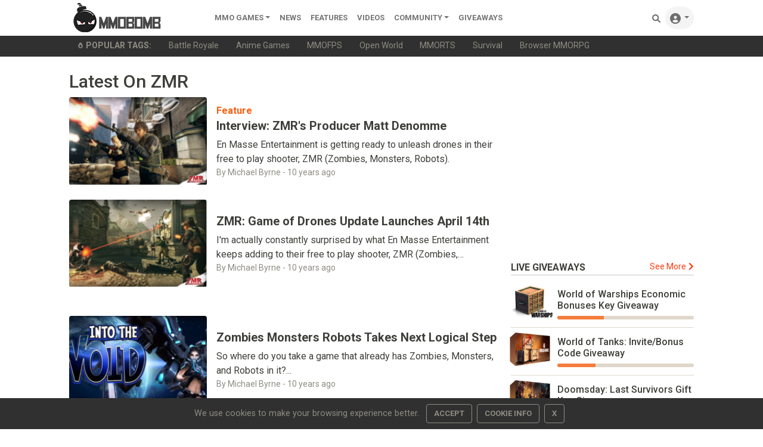

--- FILE ---
content_type: text/html;charset=UTF-8
request_url: https://www.mmobomb.com/topic/zmr
body_size: 9049
content:
<!-- Head -->
<!DOCTYPE html> <html lang="en-US"> <head> <link rel="apple-touch-icon" sizes="180x180" href="/favicon/apple-touch-icon.png"> <link rel="icon" type="image/png" sizes="192x192" href="/favicon/android-chrome-192x192.png"> <link rel="icon" type="image/png" sizes="32x32" href="/favicon/favicon-32x32.png"> <link rel="icon" type="image/png" sizes="16x16" href="/favicon/favicon-16x16.png"> <link rel="icon" type="image/x-icon" href="/favicon/favicon.ico"> <link rel="manifest" href="/favicon/site.webmanifest"> <link rel="mask-icon" href="/favicon/safari-pinned-tab.svg" color="#5a5a5a"> <meta name="msapplication-TileColor" content="#8c9b9b"> <meta name="theme-color" content="#ffffff">  <link rel="stylesheet" href="https://www.mmobomb.com/assets/css/bootstrap-min5.css"> <link rel="stylesheet" href="/assets/css/style-min3.css">  <script src="/assets/js/jquery-3.6.0.min.js" type="3c5a03954e1dab829c66806e-text/javascript"></script> <script src="/assets/js/bootstrap-popper-bootbox.js" type="3c5a03954e1dab829c66806e-text/javascript"></script>  <meta name="impact-site-verification" value="2076244577"> <meta charset="UTF-8"> <meta name="viewport" content="width=device-width, initial-scale=1.0"> <meta http-equiv="Content-type" content="text/html;charset=UTF-8"> <meta http-equiv="Content-Language" content="en-us"> <meta http-equiv="X-UA-Compatible" content="IE=edge"> <link rel="preconnect" href="https://server.cpmstar.com"> <link rel="preconnect" href="https://cdnjs.cloudflare.com"> <script src="/cdn-cgi/scripts/7d0fa10a/cloudflare-static/rocket-loader.min.js" data-cf-settings="3c5a03954e1dab829c66806e-|49"></script><link rel="preload" href="https://fonts.googleapis.com/css2?family=Roboto:wght@400;500;700&amp;display=swap" as="style" onload="this.rel='stylesheet'"> <noscript> <link rel="stylesheet" href="https://fonts.googleapis.com/css2?family=Roboto:wght@400;500;700&amp;display=swap"> </noscript>  <script type="3c5a03954e1dab829c66806e-text/javascript">(function(zonefile){var y="cpmstarx";var drutObj=window[y]=window[y]||{};function failCpmstarAPI(){var failFn=function(o){o&&typeof(o)==="object"&&o.fail&&o.fail()};drutObj&&Array.isArray(drutObj.cmd)&&drutObj.cmd.forEach(failFn)&&(drutObj.cmd.length=0);window.cpmstarAPI=window["_"+zonefile]=failFn}
var rnd=Math.round(Math.random()*999999);var s=document.createElement('script');s.type='text/javascript';s.async=true;s.onerror=failCpmstarAPI;var proto=document.location.protocol;var host=(proto=="https:"||proto=="file:")?"https://server":"//cdn";if(window.location.hash=="#cpmstarDev")host="//dev.server";if(window.location.hash=="#cpmstarStaging")host="//staging.server";s.src=host+".cpmstar.com/cached/zonefiles/"+zonefile+".js?rnd="+rnd;var s2=document.getElementsByTagName('script')[0];s2.parentNode.insertBefore(s,s2);window.cpmstarAPI=function(o){(drutObj.cmd=drutObj.cmd||[]).push(o)}}('10_2203_mmobomb'));</script>  <title>ZMR News, Articles &amp; Videos</title> <meta name="description" content="Stay up-to-date on the latest ZMR news, including in-depth articles, previews, videos and opinions."> <meta name="keywords" content="ZMR, ZMR News, ZMR articles"> <link rel="alternate" type="application/rss+xml" title="MMOBomb RSS Feed" href="https://www.mmobomb.com/rss"> <meta name="author" content="MMOBomb"> <meta name="copyright" content="MMOBomb">  <meta property="og:locale" content="en_US"> <meta property="og:site_name" content="MMOBomb"> <link rel="canonical" href="https://www.mmobomb.com/topic/zmr"> <meta property="og:title" content="ZMR News, Articles &amp; Videos"> <meta property="og:description" content="Stay up-to-date on the latest ZMR news, including in-depth articles, previews, videos and opinions."> <meta property="og:url" content="https://www.mmobomb.com/topic/zmr"> <meta property="og:image" content="https://www.mmobomb.com/assets/images/card.jpg"> <meta property="og:type" content="website">  <meta name="twitter:card" content="summary_large_image"> <meta name="twitter:site" content="@mmobomb"> <meta name="twitter:title" content="ZMR News, Articles &amp; Videos"> <meta name="twitter:description" content="Stay up-to-date on the latest ZMR news, including in-depth articles, previews, videos and opinions."> <meta name="twitter:image:src" content="https://www.mmobomb.com/assets/images/card.jpg"> <meta> <script type="3c5a03954e1dab829c66806e-text/javascript">(function(){var _z=console;Object.defineProperty(window,"console",{get:function(){if(_z._commandLineAPI){throw"Sorry, Can't execute scripts!"}
return _z},set:function(val){_z=val}})});</script> </head> <body>  <style>.svgmenu{fill:rgba(0, 0, 0, .55)}.svgmenu:hover{fill:#000}</style> <nav class="navbar navbar-expand-lg navbar-light bg-white py-0 fixed-top"> <div class="container"> <a class="navbar-brand mt-n2 mb-n2" href="/"><img src="/logo.png" width="220" height="50" alt="MMOBomb"></a> <button class="navbar-toggler" type="button" data-bs-toggle="collapse" data-bs-target="#navbarSupportedContent" aria-controls="navbarSupportedContent" aria-expanded="false" aria-label="Toggle navigation"> <span class="navbar-toggler-icon"></span> </button> <div class="collapse navbar-collapse" id="navbarSupportedContent"> <ul class="navbar-nav me-auto mb-2 mb-lg-0"> <li class="nav-item dropdown"> <a class="nav-link dropdown-toggle" href="/games" id="dropdown02" data-bs-toggle="dropdown" aria-expanded="false">MMO Games</a> <ul class="dropdown-menu" aria-labelledby="dropdown02"> <li><a class="dropdown-item" href="/games/mmorpg">MMORPG</a></li> <li><a class="dropdown-item" href="/games/shooter">Shooter</a></li> <li><a class="dropdown-item" href="/games/moba">MOBA</a></li> <li><a class="dropdown-item" href="/games/strategy">Strategy</a></li> <li><a class="dropdown-item" href="/games/card">Card</a></li> <li><a class="dropdown-item" href="/games/racing">Racing</a></li> <li><a class="dropdown-item" href="/games/fighting">Fighting</a></li> <li><a class="dropdown-item" href="/games/social">Social</a></li> <li><a class="dropdown-item" href="/games/sports">Sports</a></li> <div class="dropdown-divider"></div> <a class="dropdown-item" href="/games">All MMO Games</a> </ul> </li>  <li class="nav-item"> <a class="nav-link" href="/news">News</a> </li> <li class="nav-item"> <a class="nav-link" href="/features">Features</a> </li> <li class="nav-item"> <a class="nav-link" href="/videos">videos</a> </li> <li class="nav-item dropdown"> <a class="nav-link dropdown-toggle" href="#" id="dropdown04" data-bs-toggle="dropdown" aria-expanded="false">Community</a> <ul class="dropdown-menu" aria-labelledby="dropdown04"> <li><a class="dropdown-item" href="https://www.youtube.com/@mmobombcom" target="_blank">Youtube</a></li> <li><a class="dropdown-item" href="https://twitter.com/mmobomb" target="_blank">Twitter</a></li> <li><a class="dropdown-item" href="https://www.facebook.com/mmobomb/" target="_blank">Facebook</a></li> <li><a class="dropdown-item" href="https://discord.com/invite/Wtr9fdyRZ9" target="_blank">Discord</a></li> </ul> </li> <li class="nav-item"> <a class="nav-link" href="/giveaways">Giveaways</a> </li>   </ul> <ul class="navbar-nav ms-auto nav-flex-icons"> <li class="nav-item"> <a class="nav-link" href="/search"> <svg class="svgmenu" xmlns="http://www.w3.org/2000/svg" width="14px" height="14px" viewbox="0 0 512 512"> <path d="M500.3 443.7l-119.7-119.7c27.22-40.41 40.65-90.9 33.46-144.7C401.8 87.79 326.8 13.32 235.2 1.723C99.01-15.51-15.51 99.01 1.724 235.2c11.6 91.64 86.08 166.7 177.6 178.9c53.8 7.189 104.3-6.236 144.7-33.46l119.7 119.7c15.62 15.62 40.95 15.62 56.57 0C515.9 484.7 515.9 459.3 500.3 443.7zM79.1 208c0-70.58 57.42-128 128-128s128 57.42 128 128c0 70.58-57.42 128-128 128S79.1 278.6 79.1 208z"></path> <title>Search Games</title> </svg> <span class="d-sm-none">Search</span> </a> </li> <li class="nav-item dropdown"> <a class="nav-link dropdown-toggle rounded-pill bg-grey" id="navbarDropdownMenuLink" data-toggle="dropdown" aria-haspopup="true" aria-expanded="false"> <svg xmlns="http://www.w3.org/2000/svg" width="18px" height="18px" class="svgmenu" viewbox="0 0 512 512"><path d="M256 0C114.6 0 0 114.6 0 256s114.6 256 256 256s256-114.6 256-256S397.4 0 256 0zM256 128c39.77 0 72 32.24 72 72S295.8 272 256 272c-39.76 0-72-32.24-72-72S216.2 128 256 128zM256 448c-52.93 0-100.9-21.53-135.7-56.29C136.5 349.9 176.5 320 224 320h64c47.54 0 87.54 29.88 103.7 71.71C356.9 426.5 308.9 448 256 448z"></path><title>Sign In</title></svg> <span class="d-sm-none">Sign In</span> </a> <div class="dropdown-menu dropdown-menu-right dropdown-default shadow" aria-labelledby="navbarDropdownMenuLink-333"> <a class="dropdown-item" href="/login"><svg xmlns="http://www.w3.org/2000/svg" width="13px" height="13px" style="fill:rgba(0,0,0,.55); margin-bottom: 2px;" viewbox="0 0 512 512"><path d="M344.7 238.5l-144.1-136C193.7 95.97 183.4 94.17 174.6 97.95C165.8 101.8 160.1 110.4 160.1 120V192H32.02C14.33 192 0 206.3 0 224v64c0 17.68 14.33 32 32.02 32h128.1v72c0 9.578 5.707 18.25 14.51 22.05c8.803 3.781 19.03 1.984 26-4.594l144.1-136C354.3 264.4 354.3 247.6 344.7 238.5zM416 32h-64c-17.67 0-32 14.33-32 32s14.33 32 32 32h64c17.67 0 32 14.33 32 32v256c0 17.67-14.33 32-32 32h-64c-17.67 0-32 14.33-32 32s14.33 32 32 32h64c53.02 0 96-42.98 96-96V128C512 74.98 469 32 416 32z"></path><title>Login</title></svg><span class="ms-2">Log In</span></a> <a class="dropdown-item" href="/register"><svg xmlns="http://www.w3.org/2000/svg" width="13px" height="13px" style="fill:rgba(0,0,0,.55); margin-bottom: 2px;" viewbox="0 0 640 512"><path d="M224 256c70.7 0 128-57.31 128-128S294.7 0 224 0C153.3 0 96 57.31 96 128S153.3 256 224 256zM274.7 304H173.3C77.61 304 0 381.6 0 477.3C0 496.5 15.52 512 34.66 512h378.7C432.5 512 448 496.5 448 477.3C448 381.6 370.4 304 274.7 304zM616 200h-48v-48C568 138.8 557.3 128 544 128s-24 10.75-24 24v48h-48C458.8 200 448 210.8 448 224s10.75 24 24 24h48v48C520 309.3 530.8 320 544 320s24-10.75 24-24v-48h48C629.3 248 640 237.3 640 224S629.3 200 616 200z"></path><title>Create Your Account</title></svg><span class="ms-2">Create Account</span></a> </div> </li> </ul> </div> </div> </nav> <div class="sub-menu bg-dark"> <div class="container small"> <ul class="nav" style="flex-wrap:nowrap;overflow-x:auto; white-space: nowrap; scrollbar-width: thin; text-overflow: ellipsis;"> <span class="nav-link text-secondary"><svg xmlns="http://www.w3.org/2000/svg" width="10px" height="10px" style="fill:#8e8c84; margin-bottom: 2px;" viewbox="0 0 384 512"> <path d="M203.1 4.365c-6.177-5.82-16.06-5.819-22.23-.0007C74.52 104.5 0 234.1 0 312C0 437.9 79 512 192 512s192-74.05 192-200C384 233.9 309 104.2 203.1 4.365zM192 432c-56.5 0-96-37.76-96-91.74c0-12.47 4.207-55.32 83.87-143c6.314-6.953 17.95-6.953 24.26 0C283.8 284.9 288 327.8 288 340.3C288 394.2 248.5 432 192 432z"></path> <title>Popular</title> </svg><b class="ms-1" style="text-transform:uppercase">Popular Tags:</b></span> <a class="nav-link text-secondary" href="/games/battle-royale">Battle Royale</a> <a class="nav-link text-secondary" href="/games/anime">Anime Games</a> <a class="nav-link text-secondary" href="/games/mmofps">MMOFPS</a> <a class="nav-link text-secondary" href="/games/open-world">Open World</a> <a class="nav-link text-secondary" href="/games/mmorts">MMORTS</a> <a class="nav-link text-secondary" href="/games/survival">Survival</a> <a class="nav-link text-secondary" href="/browsergames/mmorpg">Browser MMORPG</a> </ul> </div> </div>  <main> <div class="container"> <div class="row py-4">  <h1 class="me-0 h2">Latest On ZMR</h1> <div class="col-md-8"> <div class="content_area"> <article> <div class="content position-relative row align-items-center mb-4">  <div class="col-5 col-xl-4">  <figure class="view position-relative overlay rounded z-depth-1-half mb-lg-0 mb-4"> <img class="rounded img-fluid card-img-top" src="https://www.mmobomb.com/file/2015/04/ZMR_GameofDrones_01_thumb.jpg" loading="lazy" width="225" height="155" alt="Interview: ZMR's Producer Matt Denomme"> </figure> </div>   <header class="col-7 col-xl-8 position-static">  <div class="mb-2"> <p class="d-inline text-primary"><b>Feature</b></p> <h3 style="line-height: 0.8;"> <a href="https://www.mmobomb.com/interview-zmrs-producer-matt-denomme" class="stretched-link nodecor text-dark d-inline h5" style="font-weight: bolder;">Interview: ZMR's Producer Matt Denomme</a> </h3> </div>  <p class="dark-grey-text truncate2 mb-0"> En Masse Entertainment is getting ready to unleash drones in their free to play shooter, ZMR (Zombies, Monsters, Robots).</p>  <div class="small text-muted">By Michael Byrne - <time datetime="2015-04-10T12:13:19-04:00">10 years ago</time> </div> </header>  </div> </article><article> <div class="content position-relative row align-items-center mb-4">  <div class="col-5 col-xl-4">  <figure class="view position-relative overlay rounded z-depth-1-half mb-lg-0 mb-4"> <img class="rounded img-fluid card-img-top" src="https://www.mmobomb.com/file/2015/04/ZMR_GameofDrones_thumb.jpg" loading="lazy" width="225" height="155" alt="ZMR: Game of Drones Update Launches April 14th"> </figure> </div>   <header class="col-7 col-xl-8 position-static">  <div class="mb-2"> <h3 style="line-height: 0.8;"> <a href="https://www.mmobomb.com/news/zmr-game-drones-update-launches-today-tuesday-embargo-9-east" class="stretched-link nodecor text-dark d-inline h5" style="font-weight: bolder;">ZMR: Game of Drones Update Launches April 14th</a> </h3> </div>  <p class="dark-grey-text truncate2 mb-0"> I'm actually constantly surprised by what En Masse Entertainment keeps adding to their free to play shooter, ZMR (Zombies, Monsters, Robots).</p>  <div class="small text-muted">By Michael Byrne - <time datetime="2015-04-07T10:14:38-04:00">10 years ago</time> </div> </header>  </div> </article><div class="dynamic_editorial_container content position-relative row align-items-center mb-4"> </div> <article> <div class="content position-relative row align-items-center mb-4">  <div class="col-5 col-xl-4">  <figure class="view position-relative overlay rounded z-depth-1-half mb-lg-0 mb-4"> <img class="rounded img-fluid card-img-top" src="https://www.mmobomb.com/file/2015/02/zmr_space_thumb.jpg" loading="lazy" width="225" height="155" alt="Zombies Monsters Robots Takes Next Logical Step"> </figure> </div>   <header class="col-7 col-xl-8 position-static">  <div class="mb-2"> <h3 style="line-height: 0.8;"> <a href="https://www.mmobomb.com/news/zombies-monsters-robots-takes-next-logical-step" class="stretched-link nodecor text-dark d-inline h5" style="font-weight: bolder;">Zombies Monsters Robots Takes Next Logical Step</a> </h3> </div>  <p class="dark-grey-text truncate2 mb-0"> So where do you take a game that already has Zombies, Monsters, and Robots in it?...</p>  <div class="small text-muted">By Michael Byrne - <time datetime="2015-02-03T13:50:57-05:00">10 years ago</time> </div> </header>  </div> </article><input type="hidden" class="noMorePosts" value="true"><p style="text-align: centre;" class="noMorePostsText text-primary"></p> <div class="spinner-grow text-primary loading" id="loading" role="status"><span class="sr-only">Loading...</span></div> </div> </div>  <div class="col-md-4"> <center><div style="width:300px;height:250px" class="mb-4"> <script async src="https://pagead2.googlesyndication.com/pagead/js/adsbygoogle.js?client=ca-pub-6356445362931171" crossorigin="anonymous" type="3c5a03954e1dab829c66806e-text/javascript"></script>  <ins class="adsbygoogle" style="display:inline-block;width:300px;height:250px" data-ad-client="ca-pub-6356445362931171" data-ad-slot="1717425288"></ins> <script type="3c5a03954e1dab829c66806e-text/javascript">(adsbygoogle=window.adsbygoogle||[]).push({});</script> </div></center>  <a href="/giveaways" class="float-end small nodecor" rel="noopener noreferrer">See More<i class="ms-1 fas fa-chevron-right"></i></a> <div class="border-sidebar text-dark text-start mb-2 text-uppercase"> <strong>Live Giveaways</strong> </div>  <div class="mb-4">  <ul class="list-group list-group-flush list">  <li class="list-group-item px-0"> <div class="row align-items-center"> <div class="col-auto p-0"> <span class="giveaway-box"> <img alt="World of Warships Economic Bonuses Key Giveaway" src="https://www.mmobomb.com/file/2025/9/world-of-warships-economic-bonuses-key-giveaway-218x150.png" loading="lazy" width="78" height="56"> </span> </div> <div class="col text-start"> <h3><a href="https://www.mmobomb.com/giveaway/world-warships-ecoboost-codes" class="stretched-link mb-1 h6 nodecor text-dark fw-bolder" style="display: -webkit-box; -webkit-box-orient: vertical; -webkit-line-clamp: 2; overflow: hidden;">World of Warships Economic Bonuses Key Giveaway</a></h3> <div class="progress mb-0 mt-1" style="height: 6px;"> <div class="progress-bar bg-warning" role="progressbar" aria-valuenow="100" aria-valuemin="0" aria-valuemax="100" title="34% keys left" style="width: 34%;"></div> </div> </div> </div> </li> <li class="list-group-item px-0"> <div class="row align-items-center"> <div class="col-auto p-0"> <span class="giveaway-box"> <img alt="World of Tanks: Invite/Bonus Code Giveaway" src="https://www.mmobomb.com/file/2024/10/world-of-tanks-invite-bonus-code-giveaway-218x150.png" loading="lazy" width="78" height="56"> </span> </div> <div class="col text-start"> <h3><a href="https://www.mmobomb.com/giveaway/world-of-tanks-bonus-codes" class="stretched-link mb-1 h6 nodecor text-dark fw-bolder" style="display: -webkit-box; -webkit-box-orient: vertical; -webkit-line-clamp: 2; overflow: hidden;">World of Tanks: Invite/Bonus Code Giveaway</a></h3> <div class="progress mb-0 mt-1" style="height: 6px;"> <div class="progress-bar bg-warning" role="progressbar" aria-valuenow="100" aria-valuemin="0" aria-valuemax="100" title="28% keys left" style="width: 28%;"></div> </div> </div> </div> </li> <li class="list-group-item px-0"> <div class="row align-items-center"> <div class="col-auto p-0"> <span class="giveaway-box"> <img alt="Doomsday: Last Survivors Gift Key Giveaway" src="https://www.mmobomb.com/file/2022/8/doomday-box-218x150.png" loading="lazy" width="78" height="56"> </span> </div> <div class="col text-start"> <h3><a href="https://www.mmobomb.com/giveaway/doomsday-last-survivors-gift-key" class="stretched-link mb-1 h6 nodecor text-dark fw-bolder" style="display: -webkit-box; -webkit-box-orient: vertical; -webkit-line-clamp: 2; overflow: hidden;">Doomsday: Last Survivors Gift Key Giveaway</a></h3> <div class="progress mb-0 mt-1" style="height: 6px;"> <div class="progress-bar bg-warning" role="progressbar" aria-valuenow="100" aria-valuemin="0" aria-valuemax="100" title="49% keys left" style="width: 49%;"></div> </div> </div> </div> </li> <li class="list-group-item px-0"> <div class="row align-items-center"> <div class="col-auto p-0"> <span class="giveaway-box"> <img alt="Tycoon Master Gift Pack Key Giveaway" src="https://www.mmobomb.com/file/2025/4/tycoon-master-giveaway-218x150.png" loading="lazy" width="78" height="56"> </span> </div> <div class="col text-start"> <h3><a href="https://www.mmobomb.com/giveaway/tycoon-master-pack-keys" class="stretched-link mb-1 h6 nodecor text-dark fw-bolder" style="display: -webkit-box; -webkit-box-orient: vertical; -webkit-line-clamp: 2; overflow: hidden;">Tycoon Master Gift Pack Key Giveaway</a></h3> <div class="progress mb-0 mt-1" style="height: 6px;"> <div class="progress-bar bg-success" role="progressbar" aria-valuenow="100" aria-valuemin="0" aria-valuemax="100" title="81% keys left" style="width: 81%;"></div> </div> </div> </div> </li> </ul> </div>   <a href="/features" class="float-end small nodecor" rel="noopener noreferrer">See More<i class="ms-1 fas fa-chevron-right"></i></a> <div class="border-sidebar text-dark text-start mb-2 text-uppercase"> <strong>Must Read</strong> </div>   <div class="mb-4"> <div class="single-news mb-3 position-relative">  <div class="view overlay rounded mb-2"> <img class="img-fluid card-img-top" src="https://www.mmobomb.com/file/2026/1/ea-skate-324x235.jpg" loading="lazy" alt="9 Things Skate. Could Add to Improve the Game in 2026 " width="300" height="217"> </div> <a href="https://www.mmobomb.com/9-things-skate-could-add-to-improve-game-2026" class="nodecor stretched-link"> <h3 class="font-weight-bold h5 text-dark text-start"><strong>9 Things Skate. Could Add to Improve the Game in 2026 </strong></h3> </a>  <div class="text-muted text-start">These would be some impactful additions for the future of Skate.</div> </div>   <div class="single-news mb-3 d-flex position-relative">  <div class="row">  <div class="col-4">  <div class="view overlay rounded position-relative"> <img class="img-fluid rounded" src="https://www.mmobomb.com/file/2026/1/where-winds-meet-supreme-freedom-fight-218x150.jpg" loading="lazy" alt="How to Beat Supreme Freedom In Where Winds Meet" width="85" height="58"> </div> </div>   <div class="col-8 g-0 align-self-center"> <div> <div class="col-11 pl-0 text-start" style="display: -webkit-box; -webkit-box-orient: vertical; -webkit-line-clamp: 3; overflow: hidden;"> <a href="https://www.mmobomb.com/how-to-beat-supreme-freedom-where-winds-meet" class="text-dark nodecor stretched-link fw-bolder"><h3 style="font-size: 1.07rem;" class="fw-bolder mb-0">How to Beat Supreme Freedom In Where Winds Meet</h3></a> </div> </div> </div>  </div>  </div>   <div class="single-news mb-3 d-flex position-relative">  <div class="row">  <div class="col-4">  <div class="view overlay rounded position-relative"> <img class="img-fluid rounded" src="https://www.mmobomb.com/file/2026/1/ow2-characters-from-lore-who-should-join-roster-218x150.jpg" loading="lazy" alt="Overwatch 2: 10 Characters Who Should Join the Roster in 2026" width="85" height="58"> </div> </div>   <div class="col-8 g-0 align-self-center"> <div> <div class="col-11 pl-0 text-start" style="display: -webkit-box; -webkit-box-orient: vertical; -webkit-line-clamp: 3; overflow: hidden;"> <a href="https://www.mmobomb.com/overwatch-2-10-known-characters-who-should-join-roster-2026" class="text-dark nodecor stretched-link fw-bolder"><h3 style="font-size: 1.07rem;" class="fw-bolder mb-0">Overwatch 2: 10 Characters Who Should Join the Roster in 2026</h3></a> </div> </div> </div>  </div>  </div>   <div class="single-news mb-3 d-flex position-relative">  <div class="row">  <div class="col-4">  <div class="view overlay rounded position-relative"> <img class="img-fluid rounded" src="https://www.mmobomb.com/file/2026/1/heartopia-feat-218x150.jpg" loading="lazy" alt="Thinking About Playing Heartopia? Read This First" width="85" height="58"> </div> </div>   <div class="col-8 g-0 align-self-center"> <div> <div class="col-11 pl-0 text-start" style="display: -webkit-box; -webkit-box-orient: vertical; -webkit-line-clamp: 3; overflow: hidden;"> <a href="https://www.mmobomb.com/about-playing-heartopia" class="text-dark nodecor stretched-link fw-bolder"><h3 style="font-size: 1.07rem;" class="fw-bolder mb-0">Thinking About Playing Heartopia? Read This First</h3></a> </div> </div> </div>  </div>  </div>  </div>  <center><div style="width:300px;height:600px" class="mb-4"> <script async src="https://pagead2.googlesyndication.com/pagead/js/adsbygoogle.js?client=ca-pub-6356445362931171" crossorigin="anonymous" type="3c5a03954e1dab829c66806e-text/javascript"></script>  <ins class="adsbygoogle" style="display:block" data-ad-client="ca-pub-6356445362931171" data-ad-slot="1367723881" data-ad-format="auto" data-full-width-responsive="true"></ins> <script type="3c5a03954e1dab829c66806e-text/javascript">(adsbygoogle=window.adsbygoogle||[]).push({});</script> </div></center> </div> </div> </div> </main> <style>@media (min-width:876px){.col-md-8{width:69.666667%}.col-md-4{width:30.333333%}}</style> <script type="3c5a03954e1dab829c66806e-text/javascript">$(function(){let inProgress=false;let tag_id='902';$(window).scroll(function(){let bottomElement=$('.content').last();let noMorePosts=$('.content_area').find('.noMorePosts').val();if(isElementInView(bottomElement[0])&&noMorePosts=='false'){loadPosts()}});$('#loading').hide();function loadPosts(){if(inProgress){return}
inProgress=true;$('#loading').show();let page=$('.content_area').find('.nextPage').val();$.ajax({url:"/ajax/ajax_load_tag_news",type:"POST",data:"page="+page+'&tag_id='+tag_id,cache:false,success:function(response){$('.content_area').find('.nextPage').remove();$('.content_area').find('.noMorePosts').remove();$('.content_area').find('.noMorePostsText').remove();$('#loading').hide();$(".content_area").append(response);inProgress=false}})}
function isElementInView(el){if(el==null){return}
let rect=el.getBoundingClientRect();return(rect.top>=0&&
rect.left>=0&&
rect.bottom<=(window.innerHeight||document.documentElement.clientHeight)&&rect.right<=(window.innerWidth||document.documentElement.clientWidth))}});</script> <footer class="page-footer font-small bg-dark pt-3">  <div class="container text-center text-md-left">  <div class="row text-center text-md-left mt-3 pb-3">  <div class="col-md-3 col-lg-2 col-xl-2 mx-auto mt-3"> <p> <a class="text-light nodecor" href="/about">About Us</a> </p> <p> <a class="text-light nodecor" href="/partners">Partner With Us</a> </p> <p> <a class="text-light nodecor" href="/contact">Contact Us</a> </p> </div>  <hr class="w-100 clearfix d-md-none"> <div class="col-md-3 col-lg-2 col-xl-2 mx-auto mt-3"> <p> <a class="text-light nodecor" href="/api">API</a> </p> <p> <a class="text-light nodecor" href="/all-games">Games List</a> </p> <p> <a class="text-light nodecor" href="/work-with-us">Write For Us</a> </p> </div>  <div class="col-md-3 col-lg-2 col-xl-2 mx-auto mt-3"> <p> <a class="text-light nodecor" href="/archives/2026">Archive</a> </p> <p> <a class="text-light nodecor" href="/terms-of-use">Terms of Use</a> </p> <p> <a class="text-light nodecor" href="/editorial-policy">Editorial Policy</a> </p> </div>  <hr class="w-100 clearfix d-md-none">   <hr class="w-100 clearfix d-md-none">  <div class="col-md-3 col-lg-2 col-xl-2 mx-auto mt-3"> <p> <a class="text-light nodecor" href="/privacy-policy">Privacy Policy</a> </p> <p> <a class="text-light nodecor" href="/cookies-policy">Cookies Policy</a> </p> </div>  </div>  <hr>  <div class="row d-flex align-items-center">  <div class="col-md-7 col-lg-8">  <p class="text-center text-md-left text-secondary small">© 2008-2026 Digiwalls Media, all rights reserved. MMOBomb® is a registered trademark. <br> All other trademarks are property of their respective owners.</p> </div>   <div class="col-md-5 col-lg-4 ml-lg-0">  <div class="text-center text-md-right"> <ul class="list-unstyled list-inline"> <li class="list-inline-item"> <a rel="nofollow" href="https://www.facebook.com/mmobomb/" aria-label="Facebook" target="_blank" class="btn-floating text-light mx-1"> <svg xmlns="http://www.w3.org/2000/svg" width="18px" height="16px" style="fill:#fff" viewbox="0 0 320 512"> <path d="M279.14 288l14.22-92.66h-88.91v-60.13c0-25.35 12.42-50.06 52.24-50.06h40.42V6.26S260.43 0 225.36 0c-73.22 0-121.08 44.38-121.08 124.72v70.62H22.89V288h81.39v224h100.17V288z"></path> <title>Facebook</title> </svg> </a> </li> <li class="list-inline-item"> <a rel="nofollow" href="https://www.youtube.com/@mmobombcom" aria-label="Youtube" target="_blank" class="btn-floating text-light mx-1"> <svg xmlns="http://www.w3.org/2000/svg" width="18px" height="16px" style="fill:#fff" viewbox="0 0 576 512"> <path d="M549.655 124.083c-6.281-23.65-24.787-42.276-48.284-48.597C458.781 64 288 64 288 64S117.22 64 74.629 75.486c-23.497 6.322-42.003 24.947-48.284 48.597-11.412 42.867-11.412 132.305-11.412 132.305s0 89.438 11.412 132.305c6.281 23.65 24.787 41.5 48.284 47.821C117.22 448 288 448 288 448s170.78 0 213.371-11.486c23.497-6.321 42.003-24.171 48.284-47.821 11.412-42.867 11.412-132.305 11.412-132.305s0-89.438-11.412-132.305zm-317.51 213.508V175.185l142.739 81.205-142.739 81.201z"></path> <title>Youtube</title> </svg> </a> </li> <li class="list-inline-item"> <a rel="nofollow" href="https://twitter.com/mmobomb" aria-label="Twitter" target="_blank" class="btn-floating text-light mx-1"> <svg xmlns="http://www.w3.org/2000/svg" width="18px" height="16px" style="fill:#fff" viewbox="0 0 512 512"> <path d="M459.37 151.716c.325 4.548.325 9.097.325 13.645 0 138.72-105.583 298.558-298.558 298.558-59.452 0-114.68-17.219-161.137-47.106 8.447.974 16.568 1.299 25.34 1.299 49.055 0 94.213-16.568 130.274-44.832-46.132-.975-84.792-31.188-98.112-72.772 6.498.974 12.995 1.624 19.818 1.624 9.421 0 18.843-1.3 27.614-3.573-48.081-9.747-84.143-51.98-84.143-102.985v-1.299c13.969 7.797 30.214 12.67 47.431 13.319-28.264-18.843-46.781-51.005-46.781-87.391 0-19.492 5.197-37.36 14.294-52.954 51.655 63.675 129.3 105.258 216.365 109.807-1.624-7.797-2.599-15.918-2.599-24.04 0-57.828 46.782-104.934 104.934-104.934 30.213 0 57.502 12.67 76.67 33.137 23.715-4.548 46.456-13.32 66.599-25.34-7.798 24.366-24.366 44.833-46.132 57.827 21.117-2.273 41.584-8.122 60.426-16.243-14.292 20.791-32.161 39.308-52.628 54.253z"></path> <title>Twitter</title> </svg> </a> </li> <li class="list-inline-item"> <a rel="nofollow" href="https://www.twitch.tv/mmobomb" aria-label="Twitch" target="_blank" class="btn-floating text-light mx-1"> <svg xmlns="http://www.w3.org/2000/svg" width="18px" height="16px" style="fill:#fff" viewbox="0 0 512 512"> <path d="M391.17,103.47H352.54v109.7h38.63ZM285,103H246.37V212.75H285ZM120.83,0,24.31,91.42V420.58H140.14V512l96.53-91.42h77.25L487.69,256V0ZM449.07,237.75l-77.22,73.12H294.61l-67.6,64v-64H140.14V36.58H449.07Z"></path> <title>Twitch</title> </svg> </a> </li> <li class="list-inline-item"> <a rel="nofollow" type=" application/rss+xml" aria-label="RSS" href="https://www.mmobomb.com/rss" target="_blank" class="btn-floating text-light mx-1"> <svg xmlns="http://www.w3.org/2000/svg" width="18px" height="16px" style="fill:#fff" viewbox="0 0 448 512"> <path d="M25.57 176.1C12.41 175.4 .9117 185.2 .0523 198.4s9.173 24.65 22.39 25.5c120.1 7.875 225.7 112.7 233.6 233.6C256.9 470.3 267.4 480 279.1 480c.5313 0 1.062-.0313 1.594-.0625c13.22-.8438 23.25-12.28 22.39-25.5C294.6 310.3 169.7 185.4 25.57 176.1zM32 32C14.33 32 0 46.31 0 64s14.33 32 32 32c194.1 0 352 157.9 352 352c0 17.69 14.33 32 32 32s32-14.31 32-32C448 218.6 261.4 32 32 32zM63.1 351.9C28.63 351.9 0 380.6 0 416s28.63 64 63.1 64s64.08-28.62 64.08-64S99.37 351.9 63.1 351.9z"></path> <title>RSS</title> </svg> </a> </li> </ul> </div> </div>  </div>  </div>  </footer>  <div id="cookie-popup" class="hidden"> <span class="text-secondary me-2">We use cookies to make your browsing experience better. </span><button id="cookie-accept" class="me-2 btn btn-outline-secondary btn-sm py-1">Accept</button><a href="https://www.mmobomb.com/cookies-policy" class="btn btn-outline-secondary btn-sm me-2 py-1">Cookie info</a><button id="cookie-close" class="btn btn-sm btn-outline-secondary me-2 py-1">X</button> </div> <style>#cookie-popup{position:fixed;bottom:0;width:100%;background-color:#303030;padding:10px;text-align:center;z-index:9999;font-size:0.9rem}#cookie-popup.hidden{display:none}</style> <script async type="3c5a03954e1dab829c66806e-text/javascript">if(document.cookie.indexOf("cookie-consent=accepted")===-1){const timezoneOffset=new Date().getTimezoneOffset();if(timezoneOffset<=0&&timezoneOffset>=-180){document.getElementById('cookie-popup').classList.remove('hidden');function setCookieAndHidePopup(){document.cookie='cookie-consent=accepted; expires=Fri, 31 Dec 9999 23:59:59 GMT; path=/';document.getElementById('cookie-popup').classList.add('hidden')}
document.getElementById('cookie-accept').addEventListener('click',setCookieAndHidePopup);document.getElementById('cookie-close').addEventListener('click',setCookieAndHidePopup)}}</script>  <script async type="3c5a03954e1dab829c66806e-text/javascript">function notSignedIn(){alert("You must be signed in to perform this action")}</script>  <script async src="https://www.googletagmanager.com/gtag/js?id=G-JKNTFCPT2K" type="3c5a03954e1dab829c66806e-text/javascript"></script> <script type="3c5a03954e1dab829c66806e-text/javascript">window.dataLayer=window.dataLayer||[];function gtag(){dataLayer.push(arguments)}
gtag('js',new Date());gtag('config','G-JKNTFCPT2K');</script>   <script src="/cdn-cgi/scripts/7d0fa10a/cloudflare-static/rocket-loader.min.js" data-cf-settings="3c5a03954e1dab829c66806e-|49"></script><link rel="stylesheet" href="https://cdnjs.cloudflare.com/ajax/libs/font-awesome/5.9.0/css/all.css" media="print" onload="this.media='all'"> <script src="/cdn-cgi/scripts/7d0fa10a/cloudflare-static/rocket-loader.min.js" data-cf-settings="3c5a03954e1dab829c66806e-|49" defer></script><script defer src="https://static.cloudflareinsights.com/beacon.min.js/vcd15cbe7772f49c399c6a5babf22c1241717689176015" integrity="sha512-ZpsOmlRQV6y907TI0dKBHq9Md29nnaEIPlkf84rnaERnq6zvWvPUqr2ft8M1aS28oN72PdrCzSjY4U6VaAw1EQ==" data-cf-beacon='{"version":"2024.11.0","token":"1dade18c0e2942e7b5e3f2e396afe830","r":1,"server_timing":{"name":{"cfCacheStatus":true,"cfEdge":true,"cfExtPri":true,"cfL4":true,"cfOrigin":true,"cfSpeedBrain":true},"location_startswith":null}}' crossorigin="anonymous"></script>
</body> </html>

--- FILE ---
content_type: text/html; charset=utf-8
request_url: https://www.google.com/recaptcha/api2/aframe
body_size: 268
content:
<!DOCTYPE HTML><html><head><meta http-equiv="content-type" content="text/html; charset=UTF-8"></head><body><script nonce="LG6bUKVIij6wYmt2WSLekQ">/** Anti-fraud and anti-abuse applications only. See google.com/recaptcha */ try{var clients={'sodar':'https://pagead2.googlesyndication.com/pagead/sodar?'};window.addEventListener("message",function(a){try{if(a.source===window.parent){var b=JSON.parse(a.data);var c=clients[b['id']];if(c){var d=document.createElement('img');d.src=c+b['params']+'&rc='+(localStorage.getItem("rc::a")?sessionStorage.getItem("rc::b"):"");window.document.body.appendChild(d);sessionStorage.setItem("rc::e",parseInt(sessionStorage.getItem("rc::e")||0)+1);localStorage.setItem("rc::h",'1769230908725');}}}catch(b){}});window.parent.postMessage("_grecaptcha_ready", "*");}catch(b){}</script></body></html>